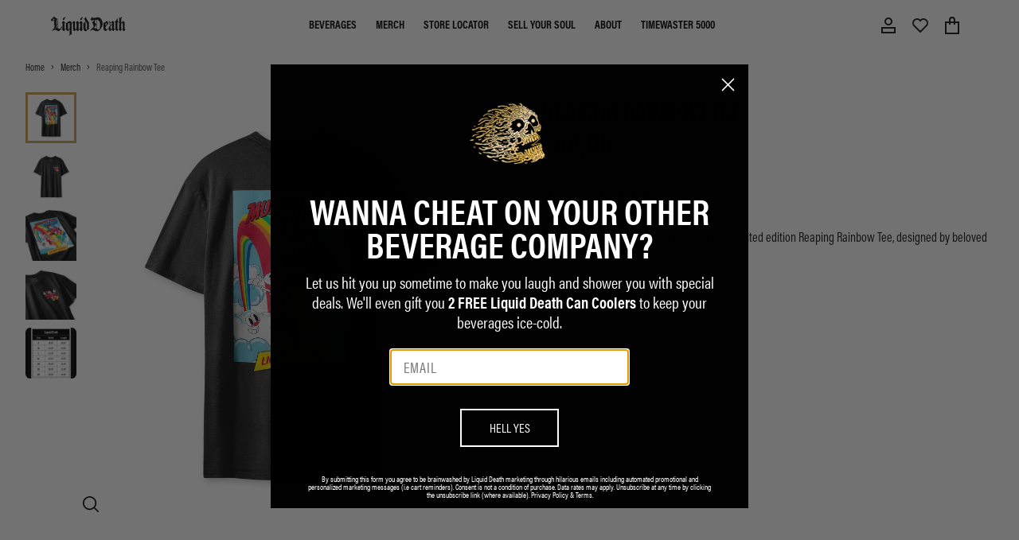

--- FILE ---
content_type: text/javascript; charset=utf-8
request_url: https://liquiddeath.com/en-it/products/thrashed-to-death-kids-tee.js
body_size: 965
content:
{"id":6696422539395,"title":"Thrashed to Death Kids Tee","handle":"thrashed-to-death-kids-tee","description":"\u003cp\u003eGive your child their own sense of child-like wonder in this calming, tasteful tee by artist Rob Israel. Perfect for homeroom, gym class, or after-school detention.\u003c\/p\u003e\n\u003cp\u003eArtwork by \u003ca href=\"https:\/\/www.instagram.com\/robisraelart\/\" target=\"_blank\" title=\"Rob Israel - Instagram\" rel=\"noopener noreferrer\"\u003e\u003cspan style=\"text-decoration: underline;\"\u003eRob Israel\u003c\/span\u003e\u003c\/a\u003e.\u003c\/p\u003e\n\u003cp\u003e\u003cmeta charset=\"utf-8\"\u003e\u003cspan style=\"text-decoration: underline;\"\u003e\u003ca href=\"https:\/\/liquiddeath.com\/products\/thrashed-to-death-tee\"\u003eAvailable in Adult sizes\u003c\/a\u003e\u003c\/span\u003e.\u003c\/p\u003e","published_at":"2022-04-07T08:33:44-07:00","created_at":"2021-12-17T14:22:31-08:00","vendor":"Liquid Death","type":"SS Tee","tags":["BlackWednesday","color_black","color_blue","countryclub","drops-eligible","PID_Last-chance","publicly-available","spo-disabled"],"price":1800,"price_min":1800,"price_max":1800,"available":true,"price_varies":false,"compare_at_price":3300,"compare_at_price_min":3300,"compare_at_price_max":3300,"compare_at_price_varies":false,"variants":[{"id":40866996191441,"title":"Black \/ Toddler 2T","option1":"Black","option2":"Toddler 2T","option3":null,"sku":"TEE-245-B-2T","requires_shipping":true,"taxable":true,"featured_image":null,"available":true,"name":"Thrashed to Death Kids Tee - Black \/ Toddler 2T","public_title":"Black \/ Toddler 2T","options":["Black","Toddler 2T"],"price":1800,"weight":227,"compare_at_price":3300,"inventory_management":"shopify","barcode":"","quantity_rule":{"min":1,"max":null,"increment":1},"quantity_price_breaks":[],"requires_selling_plan":false,"selling_plan_allocations":[]},{"id":40866996224209,"title":"Black \/ Toddler 3T","option1":"Black","option2":"Toddler 3T","option3":null,"sku":"TEE-245-B-3T","requires_shipping":true,"taxable":true,"featured_image":null,"available":true,"name":"Thrashed to Death Kids Tee - Black \/ Toddler 3T","public_title":"Black \/ Toddler 3T","options":["Black","Toddler 3T"],"price":1800,"weight":227,"compare_at_price":3300,"inventory_management":"shopify","barcode":"","quantity_rule":{"min":1,"max":null,"increment":1},"quantity_price_breaks":[],"requires_selling_plan":false,"selling_plan_allocations":[]},{"id":40866996256977,"title":"Black \/ Toddler 4T","option1":"Black","option2":"Toddler 4T","option3":null,"sku":"TEE-245-B-4T","requires_shipping":true,"taxable":true,"featured_image":null,"available":true,"name":"Thrashed to Death Kids Tee - Black \/ Toddler 4T","public_title":"Black \/ Toddler 4T","options":["Black","Toddler 4T"],"price":1800,"weight":227,"compare_at_price":3300,"inventory_management":"shopify","barcode":"","quantity_rule":{"min":1,"max":null,"increment":1},"quantity_price_breaks":[],"requires_selling_plan":false,"selling_plan_allocations":[]},{"id":40866996289745,"title":"Black \/ Toddler 5\/6","option1":"Black","option2":"Toddler 5\/6","option3":null,"sku":"TEE-245-B-5T","requires_shipping":true,"taxable":true,"featured_image":null,"available":false,"name":"Thrashed to Death Kids Tee - Black \/ Toddler 5\/6","public_title":"Black \/ Toddler 5\/6","options":["Black","Toddler 5\/6"],"price":1800,"weight":227,"compare_at_price":3300,"inventory_management":"shopify","barcode":"","quantity_rule":{"min":1,"max":null,"increment":1},"quantity_price_breaks":[],"requires_selling_plan":false,"selling_plan_allocations":[]},{"id":39616932610179,"title":"Black \/ Youth 7\/8","option1":"Black","option2":"Youth 7\/8","option3":null,"sku":"TEE-245-B-7Y","requires_shipping":true,"taxable":true,"featured_image":null,"available":true,"name":"Thrashed to Death Kids Tee - Black \/ Youth 7\/8","public_title":"Black \/ Youth 7\/8","options":["Black","Youth 7\/8"],"price":1800,"weight":227,"compare_at_price":3300,"inventory_management":"shopify","barcode":"","quantity_rule":{"min":1,"max":null,"increment":1},"quantity_price_breaks":[],"requires_selling_plan":false,"selling_plan_allocations":[]},{"id":39616932642947,"title":"Black \/ Youth 9\/10","option1":"Black","option2":"Youth 9\/10","option3":null,"sku":"TEE-245-B-9Y","requires_shipping":true,"taxable":true,"featured_image":null,"available":true,"name":"Thrashed to Death Kids Tee - Black \/ Youth 9\/10","public_title":"Black \/ Youth 9\/10","options":["Black","Youth 9\/10"],"price":1800,"weight":227,"compare_at_price":3300,"inventory_management":"shopify","barcode":"","quantity_rule":{"min":1,"max":null,"increment":1},"quantity_price_breaks":[],"requires_selling_plan":false,"selling_plan_allocations":[]}],"images":["\/\/cdn.shopify.com\/s\/files\/1\/0079\/4289\/7737\/products\/Liquiddeath-product-ThrashedtoDeathKidsTee-Tee-black-Back.jpg?v=1667270213","\/\/cdn.shopify.com\/s\/files\/1\/0079\/4289\/7737\/products\/Liquiddeath-product-ThrashedtoDeathKidsTee-Tee-black-Front.jpg?v=1667270213","\/\/cdn.shopify.com\/s\/files\/1\/0079\/4289\/7737\/products\/Liquiddeath-product-ThrashedtoDeathKidsTee-Tee-black-BackDetail.jpg?v=1667270213","\/\/cdn.shopify.com\/s\/files\/1\/0079\/4289\/7737\/products\/Liquiddeath-product-ThrashedtoDeathKidsTee-Tee-black-FrontDetail.jpg?v=1667270213"],"featured_image":"\/\/cdn.shopify.com\/s\/files\/1\/0079\/4289\/7737\/products\/Liquiddeath-product-ThrashedtoDeathKidsTee-Tee-black-Back.jpg?v=1667270213","options":[{"name":"Color","position":1,"values":["Black"]},{"name":"Size","position":2,"values":["Toddler 2T","Toddler 3T","Toddler 4T","Toddler 5\/6","Youth 7\/8","Youth 9\/10"]}],"url":"\/en-it\/products\/thrashed-to-death-kids-tee","media":[{"alt":"Thrashed to Death Kids Tee","id":22682245038289,"position":1,"preview_image":{"aspect_ratio":1.0,"height":2048,"width":2048,"src":"https:\/\/cdn.shopify.com\/s\/files\/1\/0079\/4289\/7737\/products\/Liquiddeath-product-ThrashedtoDeathKidsTee-Tee-black-Back.jpg?v=1667270213"},"aspect_ratio":1.0,"height":2048,"media_type":"image","src":"https:\/\/cdn.shopify.com\/s\/files\/1\/0079\/4289\/7737\/products\/Liquiddeath-product-ThrashedtoDeathKidsTee-Tee-black-Back.jpg?v=1667270213","width":2048},{"alt":null,"id":22682245071057,"position":2,"preview_image":{"aspect_ratio":1.0,"height":2048,"width":2048,"src":"https:\/\/cdn.shopify.com\/s\/files\/1\/0079\/4289\/7737\/products\/Liquiddeath-product-ThrashedtoDeathKidsTee-Tee-black-Front.jpg?v=1667270213"},"aspect_ratio":1.0,"height":2048,"media_type":"image","src":"https:\/\/cdn.shopify.com\/s\/files\/1\/0079\/4289\/7737\/products\/Liquiddeath-product-ThrashedtoDeathKidsTee-Tee-black-Front.jpg?v=1667270213","width":2048},{"alt":null,"id":22682245103825,"position":3,"preview_image":{"aspect_ratio":1.0,"height":2048,"width":2048,"src":"https:\/\/cdn.shopify.com\/s\/files\/1\/0079\/4289\/7737\/products\/Liquiddeath-product-ThrashedtoDeathKidsTee-Tee-black-BackDetail.jpg?v=1667270213"},"aspect_ratio":1.0,"height":2048,"media_type":"image","src":"https:\/\/cdn.shopify.com\/s\/files\/1\/0079\/4289\/7737\/products\/Liquiddeath-product-ThrashedtoDeathKidsTee-Tee-black-BackDetail.jpg?v=1667270213","width":2048},{"alt":null,"id":22682245136593,"position":4,"preview_image":{"aspect_ratio":1.0,"height":2048,"width":2048,"src":"https:\/\/cdn.shopify.com\/s\/files\/1\/0079\/4289\/7737\/products\/Liquiddeath-product-ThrashedtoDeathKidsTee-Tee-black-FrontDetail.jpg?v=1667270213"},"aspect_ratio":1.0,"height":2048,"media_type":"image","src":"https:\/\/cdn.shopify.com\/s\/files\/1\/0079\/4289\/7737\/products\/Liquiddeath-product-ThrashedtoDeathKidsTee-Tee-black-FrontDetail.jpg?v=1667270213","width":2048}],"requires_selling_plan":false,"selling_plan_groups":[]}

--- FILE ---
content_type: text/javascript; charset=utf-8
request_url: https://liquiddeath.com/en-it/products/instant-death-tee-black.js
body_size: 975
content:
{"id":7210568024273,"title":"Instant Death Tee","handle":"instant-death-tee-black","description":"\u003cp\u003e\u003cmeta charset=\"utf-8\"\u003e\u003cspan data-mce-fragment=\"1\"\u003eHigh-quality art silkscreened on a short sleeved tshirt.\u003c\/span\u003e\u003c\/p\u003e\n\u003cp\u003e\u003cspan style=\"text-decoration: underline;\"\u003e\u003ca title=\"Instant Death Kids Tee\" href=\"https:\/\/liquiddeath.com\/products\/instant-death-kids-tee\"\u003eAvailable in Kids sizes\u003c\/a\u003e\u003c\/span\u003e.\u003c\/p\u003e","published_at":"2023-04-12T05:13:22-07:00","created_at":"2023-03-28T18:12:41-07:00","vendor":"Liquid Death","type":"SS Tee","tags":["Cat_Tees-tops","color_black","countryclub","Type_Merch","YGroup_instant-death-tee"],"price":4400,"price_min":4400,"price_max":4400,"available":true,"price_varies":false,"compare_at_price":null,"compare_at_price_min":0,"compare_at_price_max":0,"compare_at_price_varies":false,"variants":[{"id":41475480649937,"title":"Black \/ S","option1":"Black","option2":"S","option3":null,"sku":"LD-TEE-1-B-S","requires_shipping":true,"taxable":true,"featured_image":null,"available":true,"name":"Instant Death Tee - Black \/ S","public_title":"Black \/ S","options":["Black","S"],"price":4400,"weight":184,"compare_at_price":null,"inventory_management":"shopify","barcode":null,"quantity_rule":{"min":1,"max":null,"increment":1},"quantity_price_breaks":[],"requires_selling_plan":false,"selling_plan_allocations":[]},{"id":41475480682705,"title":"Black \/ M","option1":"Black","option2":"M","option3":null,"sku":"LD-TEE-1-B-M","requires_shipping":true,"taxable":true,"featured_image":null,"available":true,"name":"Instant Death Tee - Black \/ M","public_title":"Black \/ M","options":["Black","M"],"price":4400,"weight":198,"compare_at_price":null,"inventory_management":"shopify","barcode":null,"quantity_rule":{"min":1,"max":null,"increment":1},"quantity_price_breaks":[],"requires_selling_plan":false,"selling_plan_allocations":[]},{"id":41475480715473,"title":"Black \/ L","option1":"Black","option2":"L","option3":null,"sku":"LD-TEE-1-B-L","requires_shipping":true,"taxable":true,"featured_image":null,"available":true,"name":"Instant Death Tee - Black \/ L","public_title":"Black \/ L","options":["Black","L"],"price":4400,"weight":227,"compare_at_price":null,"inventory_management":"shopify","barcode":null,"quantity_rule":{"min":1,"max":null,"increment":1},"quantity_price_breaks":[],"requires_selling_plan":false,"selling_plan_allocations":[]},{"id":41475480748241,"title":"Black \/ XL","option1":"Black","option2":"XL","option3":null,"sku":"LD-TEE-1-B-XL","requires_shipping":true,"taxable":true,"featured_image":null,"available":true,"name":"Instant Death Tee - Black \/ XL","public_title":"Black \/ XL","options":["Black","XL"],"price":4400,"weight":241,"compare_at_price":null,"inventory_management":"shopify","barcode":null,"quantity_rule":{"min":1,"max":null,"increment":1},"quantity_price_breaks":[],"requires_selling_plan":false,"selling_plan_allocations":[]},{"id":41475480781009,"title":"Black \/ 2X","option1":"Black","option2":"2X","option3":null,"sku":"LD-TEE-1-B-2X","requires_shipping":true,"taxable":true,"featured_image":null,"available":true,"name":"Instant Death Tee - Black \/ 2X","public_title":"Black \/ 2X","options":["Black","2X"],"price":4400,"weight":255,"compare_at_price":null,"inventory_management":"shopify","barcode":null,"quantity_rule":{"min":1,"max":null,"increment":1},"quantity_price_breaks":[],"requires_selling_plan":false,"selling_plan_allocations":[]},{"id":41475480813777,"title":"Black \/ 3X","option1":"Black","option2":"3X","option3":null,"sku":"LD-TEE-1-B-3X","requires_shipping":true,"taxable":true,"featured_image":null,"available":true,"name":"Instant Death Tee - Black \/ 3X","public_title":"Black \/ 3X","options":["Black","3X"],"price":4400,"weight":269,"compare_at_price":null,"inventory_management":"shopify","barcode":null,"quantity_rule":{"min":1,"max":null,"increment":1},"quantity_price_breaks":[],"requires_selling_plan":false,"selling_plan_allocations":[]},{"id":41475480846545,"title":"Black \/ 4X","option1":"Black","option2":"4X","option3":null,"sku":"LD-TEE-1-B-4X","requires_shipping":true,"taxable":true,"featured_image":null,"available":true,"name":"Instant Death Tee - Black \/ 4X","public_title":"Black \/ 4X","options":["Black","4X"],"price":4400,"weight":283,"compare_at_price":null,"inventory_management":"shopify","barcode":null,"quantity_rule":{"min":1,"max":null,"increment":1},"quantity_price_breaks":[],"requires_selling_plan":false,"selling_plan_allocations":[]}],"images":["\/\/cdn.shopify.com\/s\/files\/1\/0079\/4289\/7737\/files\/web-d2-InstantDeathTee_Black_Back_2048x2048_101a10ad-25ed-4e99-9e3b-70a757d4ae7b.jpg?v=1761057197","\/\/cdn.shopify.com\/s\/files\/1\/0079\/4289\/7737\/files\/web-d0-InstantDeathTee_Black_Front_2048x2048_9b7b0eba-fc26-45e4-841d-5d440991ae46.jpg?v=1761057197","\/\/cdn.shopify.com\/s\/files\/1\/0079\/4289\/7737\/files\/web-d3-InstantDeathTee_Black_BackDetail_2048x2048_d5d438e5-2be9-483a-b446-50b66b753ff4.jpg?v=1761057197","\/\/cdn.shopify.com\/s\/files\/1\/0079\/4289\/7737\/files\/web-d1-InstantDeathTee_Black_FrontDetail_2048x2048_043f2c78-f38f-40b3-85f8-c8825ec18edb.jpg?v=1761057197","\/\/cdn.shopify.com\/s\/files\/1\/0079\/4289\/7737\/files\/InstantDeathTee_Black.webp?v=1760668427"],"featured_image":"\/\/cdn.shopify.com\/s\/files\/1\/0079\/4289\/7737\/files\/web-d2-InstantDeathTee_Black_Back_2048x2048_101a10ad-25ed-4e99-9e3b-70a757d4ae7b.jpg?v=1761057197","options":[{"name":"Color","position":1,"values":["Black"]},{"name":"Size","position":2,"values":["S","M","L","XL","2X","3X","4X"]}],"url":"\/en-it\/products\/instant-death-tee-black","media":[{"alt":"Black t-shirt with white graphic and text on a white background","id":25925412028625,"position":1,"preview_image":{"aspect_ratio":1.0,"height":2048,"width":2048,"src":"https:\/\/cdn.shopify.com\/s\/files\/1\/0079\/4289\/7737\/files\/web-d2-InstantDeathTee_Black_Back_2048x2048_101a10ad-25ed-4e99-9e3b-70a757d4ae7b.jpg?v=1761057197"},"aspect_ratio":1.0,"height":2048,"media_type":"image","src":"https:\/\/cdn.shopify.com\/s\/files\/1\/0079\/4289\/7737\/files\/web-d2-InstantDeathTee_Black_Back_2048x2048_101a10ad-25ed-4e99-9e3b-70a757d4ae7b.jpg?v=1761057197","width":2048},{"alt":"Black t-shirt with 'Liquid Death' logo on a white background","id":25925411995857,"position":2,"preview_image":{"aspect_ratio":1.0,"height":2048,"width":2048,"src":"https:\/\/cdn.shopify.com\/s\/files\/1\/0079\/4289\/7737\/files\/web-d0-InstantDeathTee_Black_Front_2048x2048_9b7b0eba-fc26-45e4-841d-5d440991ae46.jpg?v=1761057197"},"aspect_ratio":1.0,"height":2048,"media_type":"image","src":"https:\/\/cdn.shopify.com\/s\/files\/1\/0079\/4289\/7737\/files\/web-d0-InstantDeathTee_Black_Front_2048x2048_9b7b0eba-fc26-45e4-841d-5d440991ae46.jpg?v=1761057197","width":2048},{"alt":"Black t-shirt with white graphic design and text on a white background","id":25925412061393,"position":3,"preview_image":{"aspect_ratio":1.0,"height":2048,"width":2048,"src":"https:\/\/cdn.shopify.com\/s\/files\/1\/0079\/4289\/7737\/files\/web-d3-InstantDeathTee_Black_BackDetail_2048x2048_d5d438e5-2be9-483a-b446-50b66b753ff4.jpg?v=1761057197"},"aspect_ratio":1.0,"height":2048,"media_type":"image","src":"https:\/\/cdn.shopify.com\/s\/files\/1\/0079\/4289\/7737\/files\/web-d3-InstantDeathTee_Black_BackDetail_2048x2048_d5d438e5-2be9-483a-b446-50b66b753ff4.jpg?v=1761057197","width":2048},{"alt":"Black t-shirt with 'Liquid Death' logo on a white background","id":25925412094161,"position":4,"preview_image":{"aspect_ratio":1.0,"height":2048,"width":2048,"src":"https:\/\/cdn.shopify.com\/s\/files\/1\/0079\/4289\/7737\/files\/web-d1-InstantDeathTee_Black_FrontDetail_2048x2048_043f2c78-f38f-40b3-85f8-c8825ec18edb.jpg?v=1761057197"},"aspect_ratio":1.0,"height":2048,"media_type":"image","src":"https:\/\/cdn.shopify.com\/s\/files\/1\/0079\/4289\/7737\/files\/web-d1-InstantDeathTee_Black_FrontDetail_2048x2048_043f2c78-f38f-40b3-85f8-c8825ec18edb.jpg?v=1761057197","width":2048},{"alt":null,"id":23740427108561,"position":5,"preview_image":{"aspect_ratio":1.0,"height":1200,"width":1200,"src":"https:\/\/cdn.shopify.com\/s\/files\/1\/0079\/4289\/7737\/files\/InstantDeathTee_Black.webp?v=1760668427"},"aspect_ratio":1.0,"height":1200,"media_type":"image","src":"https:\/\/cdn.shopify.com\/s\/files\/1\/0079\/4289\/7737\/files\/InstantDeathTee_Black.webp?v=1760668427","width":1200}],"requires_selling_plan":false,"selling_plan_groups":[]}

--- FILE ---
content_type: text/javascript; charset=utf-8
request_url: https://liquiddeath.com/en-it/cart/update.js
body_size: 28
content:
{"token":"hWN7ofjyRYDG0ftTE5gWRTI9?key=06475512eef9b41049a5bef1f16e1ee2","note":null,"attributes":{"_source":"Rebuy","_attribution":"Smart Cart"},"original_total_price":0,"total_price":0,"total_discount":0,"total_weight":0.0,"item_count":0,"items":[],"requires_shipping":false,"currency":"EUR","items_subtotal_price":0,"cart_level_discount_applications":[],"discount_codes":[],"items_changelog":{"added":[]}}

--- FILE ---
content_type: text/javascript; charset=utf-8
request_url: https://liquiddeath.com/en-it/products/ride-or-die-tee.js
body_size: 406
content:
{"id":6597937332355,"title":"Ride or Die Tee","handle":"ride-or-die-tee","description":"\u003cp\u003e\u003cmeta charset=\"utf-8\"\u003e\u003cspan data-mce-fragment=\"1\"\u003eLeave your old, tragically unexceptional life behind with this limited edition t-shirt featuring art by Sam Pierson. Why sit at home watching Netflix when you can hop on a two-wheeled death machine and pull up to a motorcycle club house and get your teeth kicked in? \u003c\/span\u003e\u003c\/p\u003e\n\u003cp\u003eAvailable in \u003ca href=\"https:\/\/liquiddeath.com\/products\/ride-or-die-baseball-kids-tee\"\u003e\u003cspan style=\"text-decoration: underline;\"\u003eKids sizes\u003c\/span\u003e\u003c\/a\u003e.\u003c\/p\u003e","published_at":"2025-04-15T12:40:58-07:00","created_at":"2021-06-22T15:04:03-07:00","vendor":"Liquid Death","type":"SS Tee","tags":["Cat_Tees-tops","color_black","color_grey","color_red","countryclub","EVERGREEN","Parent_ride-or-die-tee-realtree","Type_Merch"],"price":4400,"price_min":4400,"price_max":4400,"available":true,"price_varies":false,"compare_at_price":null,"compare_at_price_min":0,"compare_at_price_max":0,"compare_at_price_varies":false,"variants":[{"id":39403717460099,"title":"Vintage Black \/ S","option1":"Vintage Black","option2":"S","option3":null,"sku":"LD-TEE-164-GREY-S","requires_shipping":true,"taxable":true,"featured_image":null,"available":true,"name":"Ride or Die Tee - Vintage Black \/ S","public_title":"Vintage Black \/ S","options":["Vintage Black","S"],"price":4400,"weight":181,"compare_at_price":null,"inventory_management":"shopify","barcode":"","quantity_rule":{"min":1,"max":null,"increment":1},"quantity_price_breaks":[],"requires_selling_plan":false,"selling_plan_allocations":[]},{"id":39403717492867,"title":"Vintage Black \/ M","option1":"Vintage Black","option2":"M","option3":null,"sku":"LD-TEE-164-GREY-M","requires_shipping":true,"taxable":true,"featured_image":null,"available":true,"name":"Ride or Die Tee - Vintage Black \/ M","public_title":"Vintage Black \/ M","options":["Vintage Black","M"],"price":4400,"weight":181,"compare_at_price":null,"inventory_management":"shopify","barcode":"","quantity_rule":{"min":1,"max":null,"increment":1},"quantity_price_breaks":[],"requires_selling_plan":false,"selling_plan_allocations":[]},{"id":39403717525635,"title":"Vintage Black \/ L","option1":"Vintage Black","option2":"L","option3":null,"sku":"LD-TEE-164-GREY-L","requires_shipping":true,"taxable":true,"featured_image":null,"available":false,"name":"Ride or Die Tee - Vintage Black \/ L","public_title":"Vintage Black \/ L","options":["Vintage Black","L"],"price":4400,"weight":227,"compare_at_price":null,"inventory_management":"shopify","barcode":"","quantity_rule":{"min":1,"max":null,"increment":1},"quantity_price_breaks":[],"requires_selling_plan":false,"selling_plan_allocations":[]},{"id":39440749297795,"title":"Vintage Black \/ XL","option1":"Vintage Black","option2":"XL","option3":null,"sku":"LD-TEE-164-GREY-XL","requires_shipping":true,"taxable":true,"featured_image":null,"available":false,"name":"Ride or Die Tee - Vintage Black \/ XL","public_title":"Vintage Black \/ XL","options":["Vintage Black","XL"],"price":4400,"weight":181,"compare_at_price":null,"inventory_management":"shopify","barcode":"","quantity_rule":{"min":1,"max":null,"increment":1},"quantity_price_breaks":[],"requires_selling_plan":false,"selling_plan_allocations":[]},{"id":39440753098883,"title":"Vintage Black \/ 2X","option1":"Vintage Black","option2":"2X","option3":null,"sku":"LD-TEE-164-GREY-2X","requires_shipping":true,"taxable":true,"featured_image":null,"available":false,"name":"Ride or Die Tee - Vintage Black \/ 2X","public_title":"Vintage Black \/ 2X","options":["Vintage Black","2X"],"price":4400,"weight":181,"compare_at_price":null,"inventory_management":"shopify","barcode":"","quantity_rule":{"min":1,"max":null,"increment":1},"quantity_price_breaks":[],"requires_selling_plan":false,"selling_plan_allocations":[]},{"id":42580126728401,"title":"Vintage Black \/ 3X","option1":"Vintage Black","option2":"3X","option3":null,"sku":"LD-TEE-164-GREY-3X","requires_shipping":true,"taxable":true,"featured_image":null,"available":false,"name":"Ride or Die Tee - Vintage Black \/ 3X","public_title":"Vintage Black \/ 3X","options":["Vintage Black","3X"],"price":4400,"weight":181,"compare_at_price":null,"inventory_management":"shopify","barcode":"","quantity_rule":{"min":1,"max":null,"increment":1},"quantity_price_breaks":[],"requires_selling_plan":false,"selling_plan_allocations":[]}],"images":["\/\/cdn.shopify.com\/s\/files\/1\/0079\/4289\/7737\/files\/web-a5-RideorDieTee_VintageBlack_Front_2048x2048_90577fa4-1cb9-4f0e-8ad8-237026f90145.jpg?v=1760673308","\/\/cdn.shopify.com\/s\/files\/1\/0079\/4289\/7737\/files\/web-a6-RideorDieTee_VintageBlack_FrontDetail_2048x2048_04ed4e44-f2c2-4273-8b94-853e0627beb9.jpg?v=1760673308","\/\/cdn.shopify.com\/s\/files\/1\/0079\/4289\/7737\/files\/RideorDieTee_VintageBlack.webp?v=1760673308"],"featured_image":"\/\/cdn.shopify.com\/s\/files\/1\/0079\/4289\/7737\/files\/web-a5-RideorDieTee_VintageBlack_Front_2048x2048_90577fa4-1cb9-4f0e-8ad8-237026f90145.jpg?v=1760673308","options":[{"name":"Color","position":1,"values":["Vintage Black"]},{"name":"Size","position":2,"values":["S","M","L","XL","2X","3X"]}],"url":"\/en-it\/products\/ride-or-die-tee","media":[{"alt":null,"id":25926285983953,"position":1,"preview_image":{"aspect_ratio":1.0,"height":2048,"width":2048,"src":"https:\/\/cdn.shopify.com\/s\/files\/1\/0079\/4289\/7737\/files\/web-a5-RideorDieTee_VintageBlack_Front_2048x2048_90577fa4-1cb9-4f0e-8ad8-237026f90145.jpg?v=1760673308"},"aspect_ratio":1.0,"height":2048,"media_type":"image","src":"https:\/\/cdn.shopify.com\/s\/files\/1\/0079\/4289\/7737\/files\/web-a5-RideorDieTee_VintageBlack_Front_2048x2048_90577fa4-1cb9-4f0e-8ad8-237026f90145.jpg?v=1760673308","width":2048},{"alt":null,"id":25926286016721,"position":2,"preview_image":{"aspect_ratio":1.0,"height":2048,"width":2048,"src":"https:\/\/cdn.shopify.com\/s\/files\/1\/0079\/4289\/7737\/files\/web-a6-RideorDieTee_VintageBlack_FrontDetail_2048x2048_04ed4e44-f2c2-4273-8b94-853e0627beb9.jpg?v=1760673308"},"aspect_ratio":1.0,"height":2048,"media_type":"image","src":"https:\/\/cdn.shopify.com\/s\/files\/1\/0079\/4289\/7737\/files\/web-a6-RideorDieTee_VintageBlack_FrontDetail_2048x2048_04ed4e44-f2c2-4273-8b94-853e0627beb9.jpg?v=1760673308","width":2048},{"alt":null,"id":23740436512977,"position":3,"preview_image":{"aspect_ratio":1.0,"height":1200,"width":1200,"src":"https:\/\/cdn.shopify.com\/s\/files\/1\/0079\/4289\/7737\/files\/RideorDieTee_VintageBlack.webp?v=1760673308"},"aspect_ratio":1.0,"height":1200,"media_type":"image","src":"https:\/\/cdn.shopify.com\/s\/files\/1\/0079\/4289\/7737\/files\/RideorDieTee_VintageBlack.webp?v=1760673308","width":1200}],"requires_selling_plan":false,"selling_plan_groups":[]}

--- FILE ---
content_type: text/javascript; charset=utf-8
request_url: https://liquiddeath.com/en-it/products/reaping-rainbow-tee-black.js
body_size: 957
content:
{"id":7223742464209,"title":"Reaping Rainbow Tee","handle":"reaping-rainbow-tee-black","description":"\u003cp\u003e\u003cspan style=\"font-weight: 400;\"\u003eShow off your love for reaping with the new limited edition Reaping Rainbow Tee, designed by beloved children’s author \u003cspan style=\"text-decoration: underline;\"\u003e\u003ca title=\"Instagram - Ovcharkart\" href=\"https:\/\/www.instagram.com\/ovcharkart\/\" target=\"_blank\"\u003eOvcharka\u003c\/a\u003e\u003c\/span\u003e.\u003c\/span\u003e\u003c\/p\u003e\n\u003cdiv tabindex=\"-1\" aria-setsize=\"-1\" class=\"c-virtual_list__item\" role=\"listitem\" id=\"1683654177.702539\" data-qa=\"virtual-list-item\" data-item-key=\"1683654177.702539\"\u003e\n\u003cdiv role=\"presentation\" class=\"c-message_kit__background p-message_pane_message__message c-message_kit__message p-message_pane_message__message--last\" data-qa=\"message_container\" data-qa-unprocessed=\"false\" data-qa-placeholder=\"false\"\u003e\n\u003cdiv role=\"document\" aria-roledescription=\"message\" class=\"c-message_kit__hover\" data-qa-hover=\"true\"\u003e\n\u003cdiv class=\"c-message_kit__actions c-message_kit__actions--default\"\u003e\n\u003cdiv class=\"c-message_kit__gutter\"\u003e\n\u003cdiv role=\"presentation\" class=\"c-message_kit__gutter__left\" data-stringify-ignore=\"true\"\u003e\u003cbr\u003e\u003c\/div\u003e\n\u003c\/div\u003e\n\u003c\/div\u003e\n\u003c\/div\u003e\n\u003c\/div\u003e\n\u003c\/div\u003e\n\u003cp\u003e\u003cspan style=\"font-weight: 400;\"\u003e\u003cbr\u003e\u003c\/span\u003e\u003c\/p\u003e","published_at":"2023-05-04T08:42:23-07:00","created_at":"2023-05-01T13:34:40-07:00","vendor":"Liquid Death","type":"SS Tee","tags":["Cat_Tees-tops","countryclub","Parent_reaping-rainbow-tee-bone","Type_Merch","YGroup_reaping-rainbow-tee"],"price":4400,"price_min":4400,"price_max":4400,"available":true,"price_varies":false,"compare_at_price":null,"compare_at_price_min":0,"compare_at_price_max":0,"compare_at_price_varies":false,"variants":[{"id":41503474352337,"title":"Vintage Black \/ S","option1":"Vintage Black","option2":"S","option3":null,"sku":"TEE-373-B-S","requires_shipping":true,"taxable":true,"featured_image":null,"available":true,"name":"Reaping Rainbow Tee - Vintage Black \/ S","public_title":"Vintage Black \/ S","options":["Vintage Black","S"],"price":4400,"weight":0,"compare_at_price":null,"inventory_management":"shopify","barcode":"","quantity_rule":{"min":1,"max":null,"increment":1},"quantity_price_breaks":[],"requires_selling_plan":false,"selling_plan_allocations":[]},{"id":41503474385105,"title":"Vintage Black \/ M","option1":"Vintage Black","option2":"M","option3":null,"sku":"TEE-373-B-M","requires_shipping":true,"taxable":true,"featured_image":null,"available":true,"name":"Reaping Rainbow Tee - Vintage Black \/ M","public_title":"Vintage Black \/ M","options":["Vintage Black","M"],"price":4400,"weight":0,"compare_at_price":null,"inventory_management":"shopify","barcode":"","quantity_rule":{"min":1,"max":null,"increment":1},"quantity_price_breaks":[],"requires_selling_plan":false,"selling_plan_allocations":[]},{"id":41503474417873,"title":"Vintage Black \/ L","option1":"Vintage Black","option2":"L","option3":null,"sku":"TEE-373-B-L","requires_shipping":true,"taxable":true,"featured_image":null,"available":false,"name":"Reaping Rainbow Tee - Vintage Black \/ L","public_title":"Vintage Black \/ L","options":["Vintage Black","L"],"price":4400,"weight":0,"compare_at_price":null,"inventory_management":"shopify","barcode":"","quantity_rule":{"min":1,"max":null,"increment":1},"quantity_price_breaks":[],"requires_selling_plan":false,"selling_plan_allocations":[]},{"id":41503474450641,"title":"Vintage Black \/ XL","option1":"Vintage Black","option2":"XL","option3":null,"sku":"TEE-373-B-XL","requires_shipping":true,"taxable":true,"featured_image":null,"available":false,"name":"Reaping Rainbow Tee - Vintage Black \/ XL","public_title":"Vintage Black \/ XL","options":["Vintage Black","XL"],"price":4400,"weight":0,"compare_at_price":null,"inventory_management":"shopify","barcode":"","quantity_rule":{"min":1,"max":null,"increment":1},"quantity_price_breaks":[],"requires_selling_plan":false,"selling_plan_allocations":[]},{"id":41503474483409,"title":"Vintage Black \/ 2X","option1":"Vintage Black","option2":"2X","option3":null,"sku":"TEE-373-B-2X","requires_shipping":true,"taxable":true,"featured_image":null,"available":false,"name":"Reaping Rainbow Tee - Vintage Black \/ 2X","public_title":"Vintage Black \/ 2X","options":["Vintage Black","2X"],"price":4400,"weight":0,"compare_at_price":null,"inventory_management":"shopify","barcode":"","quantity_rule":{"min":1,"max":null,"increment":1},"quantity_price_breaks":[],"requires_selling_plan":false,"selling_plan_allocations":[]},{"id":41503474516177,"title":"Vintage Black \/ 3X","option1":"Vintage Black","option2":"3X","option3":null,"sku":"TEE-373-B-3X","requires_shipping":true,"taxable":true,"featured_image":null,"available":true,"name":"Reaping Rainbow Tee - Vintage Black \/ 3X","public_title":"Vintage Black \/ 3X","options":["Vintage Black","3X"],"price":4400,"weight":0,"compare_at_price":null,"inventory_management":"shopify","barcode":"","quantity_rule":{"min":1,"max":null,"increment":1},"quantity_price_breaks":[],"requires_selling_plan":false,"selling_plan_allocations":[]}],"images":["\/\/cdn.shopify.com\/s\/files\/1\/0079\/4289\/7737\/files\/web-b8-ReapingRainbowTee_Black_Back_2048x2048_4b09fe69-e7cc-4448-8a20-f0872b8be71d.jpg?v=1760667110","\/\/cdn.shopify.com\/s\/files\/1\/0079\/4289\/7737\/files\/web-b9-ReapingRainbowTee_Black_Front_2048x2048_e23372d5-9d35-4675-9253-63886642aeb9.jpg?v=1761060950","\/\/cdn.shopify.com\/s\/files\/1\/0079\/4289\/7737\/files\/web-ba-ReapingRainbowTee_Black_BackDetail_2048x2048_523b91cd-2a50-42c5-b9fb-1694568ddd0a.jpg?v=1761060950","\/\/cdn.shopify.com\/s\/files\/1\/0079\/4289\/7737\/files\/web-b7-ReapingRainbowTee_Black_FrontDetail_2048x2048_e1b96428-875e-4f82-a72a-c809b5cd45ee.jpg?v=1761060950","\/\/cdn.shopify.com\/s\/files\/1\/0079\/4289\/7737\/files\/ReapingRainbowTee_VintageBlack.webp?v=1760667110"],"featured_image":"\/\/cdn.shopify.com\/s\/files\/1\/0079\/4289\/7737\/files\/web-b8-ReapingRainbowTee_Black_Back_2048x2048_4b09fe69-e7cc-4448-8a20-f0872b8be71d.jpg?v=1760667110","options":[{"name":"Color","position":1,"values":["Vintage Black"]},{"name":"Size","position":2,"values":["S","M","L","XL","2X","3X"]}],"url":"\/en-it\/products\/reaping-rainbow-tee-black","media":[{"alt":"Black t-shirt with colorful graphic design on a white background","id":25925243470033,"position":1,"preview_image":{"aspect_ratio":1.0,"height":2048,"width":2048,"src":"https:\/\/cdn.shopify.com\/s\/files\/1\/0079\/4289\/7737\/files\/web-b8-ReapingRainbowTee_Black_Back_2048x2048_4b09fe69-e7cc-4448-8a20-f0872b8be71d.jpg?v=1760667110"},"aspect_ratio":1.0,"height":2048,"media_type":"image","src":"https:\/\/cdn.shopify.com\/s\/files\/1\/0079\/4289\/7737\/files\/web-b8-ReapingRainbowTee_Black_Back_2048x2048_4b09fe69-e7cc-4448-8a20-f0872b8be71d.jpg?v=1760667110","width":2048},{"alt":"Black t-shirt with a colorful graphic on a white background","id":25925243437265,"position":2,"preview_image":{"aspect_ratio":1.0,"height":2048,"width":2048,"src":"https:\/\/cdn.shopify.com\/s\/files\/1\/0079\/4289\/7737\/files\/web-b9-ReapingRainbowTee_Black_Front_2048x2048_e23372d5-9d35-4675-9253-63886642aeb9.jpg?v=1761060950"},"aspect_ratio":1.0,"height":2048,"media_type":"image","src":"https:\/\/cdn.shopify.com\/s\/files\/1\/0079\/4289\/7737\/files\/web-b9-ReapingRainbowTee_Black_Front_2048x2048_e23372d5-9d35-4675-9253-63886642aeb9.jpg?v=1761060950","width":2048},{"alt":"Black t-shirt with a colorful graphic design featuring skeletons, a rainbow, and text on a white background.","id":25925243535569,"position":3,"preview_image":{"aspect_ratio":1.0,"height":2048,"width":2048,"src":"https:\/\/cdn.shopify.com\/s\/files\/1\/0079\/4289\/7737\/files\/web-ba-ReapingRainbowTee_Black_BackDetail_2048x2048_523b91cd-2a50-42c5-b9fb-1694568ddd0a.jpg?v=1761060950"},"aspect_ratio":1.0,"height":2048,"media_type":"image","src":"https:\/\/cdn.shopify.com\/s\/files\/1\/0079\/4289\/7737\/files\/web-ba-ReapingRainbowTee_Black_BackDetail_2048x2048_523b91cd-2a50-42c5-b9fb-1694568ddd0a.jpg?v=1761060950","width":2048},{"alt":"Black t-shirt with a red and white graphic design on a white background","id":25925243502801,"position":4,"preview_image":{"aspect_ratio":1.0,"height":2048,"width":2048,"src":"https:\/\/cdn.shopify.com\/s\/files\/1\/0079\/4289\/7737\/files\/web-b7-ReapingRainbowTee_Black_FrontDetail_2048x2048_e1b96428-875e-4f82-a72a-c809b5cd45ee.jpg?v=1761060950"},"aspect_ratio":1.0,"height":2048,"media_type":"image","src":"https:\/\/cdn.shopify.com\/s\/files\/1\/0079\/4289\/7737\/files\/web-b7-ReapingRainbowTee_Black_FrontDetail_2048x2048_e1b96428-875e-4f82-a72a-c809b5cd45ee.jpg?v=1761060950","width":2048},{"alt":null,"id":23740456403153,"position":5,"preview_image":{"aspect_ratio":1.0,"height":1200,"width":1200,"src":"https:\/\/cdn.shopify.com\/s\/files\/1\/0079\/4289\/7737\/files\/ReapingRainbowTee_VintageBlack.webp?v=1760667110"},"aspect_ratio":1.0,"height":1200,"media_type":"image","src":"https:\/\/cdn.shopify.com\/s\/files\/1\/0079\/4289\/7737\/files\/ReapingRainbowTee_VintageBlack.webp?v=1760667110","width":1200}],"requires_selling_plan":false,"selling_plan_groups":[]}

--- FILE ---
content_type: text/javascript; charset=utf-8
request_url: https://liquiddeath.com/en-it/products/licwid-deth-kids-tee.js
body_size: 322
content:
{"id":6972141535441,"title":"Licwid Deth Kids Tee","handle":"licwid-deth-kids-tee","description":"\u003cp\u003eEver go to a contemporary art museum and see a $1 million piece of art and think, “My six-year-old could do that”? Well, we thought it would be a great idea to hire an actual six-year-old to create our latest art piece and pay him the same amount we pay any other legit artist. We collaborated with Dominic (no last name or Instagram handle, he’s too young for social media) and used his exact artwork and spelling choices. \u003c\/p\u003e\n\u003cp\u003e \u003c\/p\u003e","published_at":"2022-04-07T08:41:08-07:00","created_at":"2022-04-06T09:37:40-07:00","vendor":"Liquid Death","type":"SS Tee","tags":["Cat_Kids","color_black","color_white","countryclub","drops-eligible","PID_Last-chance","publicly-available","spo-disabled"],"price":1300,"price_min":1300,"price_max":1300,"available":true,"price_varies":false,"compare_at_price":3300,"compare_at_price_min":3300,"compare_at_price_max":3300,"compare_at_price_varies":false,"variants":[{"id":40858422313169,"title":"Black \/ Toddler 2T","option1":"Black","option2":"Toddler 2T","option3":null,"sku":"TEE-212-B-2T","requires_shipping":true,"taxable":true,"featured_image":null,"available":true,"name":"Licwid Deth Kids Tee - Black \/ Toddler 2T","public_title":"Black \/ Toddler 2T","options":["Black","Toddler 2T"],"price":1300,"weight":0,"compare_at_price":3300,"inventory_management":"shopify","barcode":"","quantity_rule":{"min":1,"max":null,"increment":1},"quantity_price_breaks":[],"requires_selling_plan":false,"selling_plan_allocations":[]},{"id":40858422345937,"title":"Black \/ Toddler 3T","option1":"Black","option2":"Toddler 3T","option3":null,"sku":"TEE-212-B-3T","requires_shipping":true,"taxable":true,"featured_image":null,"available":true,"name":"Licwid Deth Kids Tee - Black \/ Toddler 3T","public_title":"Black \/ Toddler 3T","options":["Black","Toddler 3T"],"price":1300,"weight":0,"compare_at_price":3300,"inventory_management":"shopify","barcode":"","quantity_rule":{"min":1,"max":null,"increment":1},"quantity_price_breaks":[],"requires_selling_plan":false,"selling_plan_allocations":[]},{"id":40858422378705,"title":"Black \/ Toddler 4T","option1":"Black","option2":"Toddler 4T","option3":null,"sku":"TEE-212-B-4T","requires_shipping":true,"taxable":true,"featured_image":null,"available":true,"name":"Licwid Deth Kids Tee - Black \/ Toddler 4T","public_title":"Black \/ Toddler 4T","options":["Black","Toddler 4T"],"price":1300,"weight":0,"compare_at_price":3300,"inventory_management":"shopify","barcode":"","quantity_rule":{"min":1,"max":null,"increment":1},"quantity_price_breaks":[],"requires_selling_plan":false,"selling_plan_allocations":[]},{"id":40867012706513,"title":"Black \/ Toddler 5\/6","option1":"Black","option2":"Toddler 5\/6","option3":null,"sku":"TEE-212-B-5T","requires_shipping":true,"taxable":true,"featured_image":null,"available":true,"name":"Licwid Deth Kids Tee - Black \/ Toddler 5\/6","public_title":"Black \/ Toddler 5\/6","options":["Black","Toddler 5\/6"],"price":1300,"weight":0,"compare_at_price":3300,"inventory_management":"shopify","barcode":"","quantity_rule":{"min":1,"max":null,"increment":1},"quantity_price_breaks":[],"requires_selling_plan":false,"selling_plan_allocations":[]},{"id":40867012739281,"title":"Black \/ Youth 7\/8","option1":"Black","option2":"Youth 7\/8","option3":null,"sku":"TEE-212-B-7Y","requires_shipping":true,"taxable":true,"featured_image":null,"available":true,"name":"Licwid Deth Kids Tee - Black \/ Youth 7\/8","public_title":"Black \/ Youth 7\/8","options":["Black","Youth 7\/8"],"price":1300,"weight":0,"compare_at_price":3300,"inventory_management":"shopify","barcode":"","quantity_rule":{"min":1,"max":null,"increment":1},"quantity_price_breaks":[],"requires_selling_plan":false,"selling_plan_allocations":[]},{"id":41024630030545,"title":"Black \/ Youth 9\/10","option1":"Black","option2":"Youth 9\/10","option3":null,"sku":"TEE-212-B-9Y","requires_shipping":true,"taxable":true,"featured_image":null,"available":true,"name":"Licwid Deth Kids Tee - Black \/ Youth 9\/10","public_title":"Black \/ Youth 9\/10","options":["Black","Youth 9\/10"],"price":1300,"weight":0,"compare_at_price":3300,"inventory_management":"shopify","barcode":"","quantity_rule":{"min":1,"max":null,"increment":1},"quantity_price_breaks":[],"requires_selling_plan":false,"selling_plan_allocations":[]}],"images":["\/\/cdn.shopify.com\/s\/files\/1\/0079\/4289\/7737\/products\/Liquiddeath-product-LicwidDethKidstee-tee-black-Back.jpg?v=1667270217","\/\/cdn.shopify.com\/s\/files\/1\/0079\/4289\/7737\/products\/Liquiddeath-product-LicwidDethKidstee-tee-black-Front.jpg?v=1667270217","\/\/cdn.shopify.com\/s\/files\/1\/0079\/4289\/7737\/products\/Liquiddeath-product-LicwidDethKidstee-tee-black-BackDetail.jpg?v=1667270217","\/\/cdn.shopify.com\/s\/files\/1\/0079\/4289\/7737\/products\/Liquiddeath-product-LicwidDethKidstee-tee-black-FrontDetail.jpg?v=1667270217","\/\/cdn.shopify.com\/s\/files\/1\/0079\/4289\/7737\/files\/LicwidDethKidsTee_Black.webp?v=1706901313"],"featured_image":"\/\/cdn.shopify.com\/s\/files\/1\/0079\/4289\/7737\/products\/Liquiddeath-product-LicwidDethKidstee-tee-black-Back.jpg?v=1667270217","options":[{"name":"Color","position":1,"values":["Black"]},{"name":"Size","position":2,"values":["Toddler 2T","Toddler 3T","Toddler 4T","Toddler 5\/6","Youth 7\/8","Youth 9\/10"]}],"url":"\/en-it\/products\/licwid-deth-kids-tee","media":[{"alt":"Licwid Deth Kids Tee","id":22682246480081,"position":1,"preview_image":{"aspect_ratio":1.0,"height":2048,"width":2048,"src":"https:\/\/cdn.shopify.com\/s\/files\/1\/0079\/4289\/7737\/products\/Liquiddeath-product-LicwidDethKidstee-tee-black-Back.jpg?v=1667270217"},"aspect_ratio":1.0,"height":2048,"media_type":"image","src":"https:\/\/cdn.shopify.com\/s\/files\/1\/0079\/4289\/7737\/products\/Liquiddeath-product-LicwidDethKidstee-tee-black-Back.jpg?v=1667270217","width":2048},{"alt":null,"id":22682246512849,"position":2,"preview_image":{"aspect_ratio":1.0,"height":2048,"width":2048,"src":"https:\/\/cdn.shopify.com\/s\/files\/1\/0079\/4289\/7737\/products\/Liquiddeath-product-LicwidDethKidstee-tee-black-Front.jpg?v=1667270217"},"aspect_ratio":1.0,"height":2048,"media_type":"image","src":"https:\/\/cdn.shopify.com\/s\/files\/1\/0079\/4289\/7737\/products\/Liquiddeath-product-LicwidDethKidstee-tee-black-Front.jpg?v=1667270217","width":2048},{"alt":null,"id":22682246545617,"position":3,"preview_image":{"aspect_ratio":1.0,"height":2048,"width":2048,"src":"https:\/\/cdn.shopify.com\/s\/files\/1\/0079\/4289\/7737\/products\/Liquiddeath-product-LicwidDethKidstee-tee-black-BackDetail.jpg?v=1667270217"},"aspect_ratio":1.0,"height":2048,"media_type":"image","src":"https:\/\/cdn.shopify.com\/s\/files\/1\/0079\/4289\/7737\/products\/Liquiddeath-product-LicwidDethKidstee-tee-black-BackDetail.jpg?v=1667270217","width":2048},{"alt":null,"id":22682246578385,"position":4,"preview_image":{"aspect_ratio":1.0,"height":2048,"width":2048,"src":"https:\/\/cdn.shopify.com\/s\/files\/1\/0079\/4289\/7737\/products\/Liquiddeath-product-LicwidDethKidstee-tee-black-FrontDetail.jpg?v=1667270217"},"aspect_ratio":1.0,"height":2048,"media_type":"image","src":"https:\/\/cdn.shopify.com\/s\/files\/1\/0079\/4289\/7737\/products\/Liquiddeath-product-LicwidDethKidstee-tee-black-FrontDetail.jpg?v=1667270217","width":2048},{"alt":null,"id":23740460499153,"position":5,"preview_image":{"aspect_ratio":1.0,"height":1200,"width":1200,"src":"https:\/\/cdn.shopify.com\/s\/files\/1\/0079\/4289\/7737\/files\/LicwidDethKidsTee_Black.webp?v=1706901313"},"aspect_ratio":1.0,"height":1200,"media_type":"image","src":"https:\/\/cdn.shopify.com\/s\/files\/1\/0079\/4289\/7737\/files\/LicwidDethKidsTee_Black.webp?v=1706901313","width":1200}],"requires_selling_plan":false,"selling_plan_groups":[]}

--- FILE ---
content_type: text/javascript; charset=utf-8
request_url: https://liquiddeath.com/en-it/products/the-flasket.js
body_size: 1148
content:
{"id":7145225584849,"title":"The Flasket","handle":"the-flasket","description":"\u003cp\u003e\u003cspan style=\"font-weight: 400;\"\u003eFinally, you can drink straight from a casket. For centuries, the idea of drinking from a casket seemed like only a dream. In the late 18th century, Sir Killington Von Murderberg invented a very long straw with a drill bit attached that allowed people to merely \u003c\/span\u003e\u003ci\u003e\u003cspan style=\"font-weight: 400;\"\u003esip \u003c\/span\u003e\u003c\/i\u003e\u003cspan style=\"font-weight: 400;\"\u003efrom caskets but not actually \u003c\/span\u003e\u003ci\u003e\u003cspan style=\"font-weight: 400;\"\u003eguzzle\u003c\/span\u003e\u003c\/i\u003e\u003cspan style=\"font-weight: 400;\"\u003e. That’s why we’re proud to announce that after years of R\u0026amp;D in our Advanced Coffin Development Team, we’re launching the Flasket. Which is a play on words combining “Flask” and “Casket.”\u003c\/span\u003e\u003c\/p\u003e","published_at":"2023-02-16T08:21:49-08:00","created_at":"2022-11-09T17:18:01-08:00","vendor":"Liquid Death","type":"Misc","tags":["Cat_Drinkware","Cat_Other-cool-shit","countryclub","drops-eligible","publicly-available","spo-disabled","Type_Merch"],"price":4400,"price_min":4400,"price_max":4400,"available":true,"price_varies":false,"compare_at_price":null,"compare_at_price_min":0,"compare_at_price_max":0,"compare_at_price_varies":false,"variants":[{"id":41488356737233,"title":"Silver","option1":"Silver","option2":null,"option3":null,"sku":"FLSK-323-SLV-OS","requires_shipping":true,"taxable":true,"featured_image":null,"available":true,"name":"The Flasket - Silver","public_title":"Silver","options":["Silver"],"price":4400,"weight":0,"compare_at_price":null,"inventory_management":"shopify","barcode":"","quantity_rule":{"min":1,"max":null,"increment":1},"quantity_price_breaks":[],"requires_selling_plan":false,"selling_plan_allocations":[]}],"images":["\/\/cdn.shopify.com\/s\/files\/1\/0079\/4289\/7737\/files\/web-2f-liquiddeath-product-theflasket-misc-silver-front_2048x2048_252b9e25-4e87-4e8f-8a90-c022114f9d60.jpg?v=1758922472","\/\/cdn.shopify.com\/s\/files\/1\/0079\/4289\/7737\/files\/web-35-liquiddeath-product-theflasket-misc-silver-TopFrontGraphicAndTopRightCorner_2048x2048_1fc4a830-777f-444c-8d76-374658dc8338.jpg?v=1758922472","\/\/cdn.shopify.com\/s\/files\/1\/0079\/4289\/7737\/files\/web-30-liquiddeath-product-theflasket-misc-silver-MYTDetail_2048x2048_c13fbb37-2507-4c4b-93de-23c695d5072d.jpg?v=1761059339","\/\/cdn.shopify.com\/s\/files\/1\/0079\/4289\/7737\/files\/web-34-liquiddeath-product-theflasket-misc-silver-withFunnel_2048x2048_243a3240-ab5b-4af4-b9bb-039b778770d0.jpg?v=1761059339","\/\/cdn.shopify.com\/s\/files\/1\/0079\/4289\/7737\/files\/web-31-liquiddeath-product-theflasket-misc-silver-detail_2048x2048_5775fb06-d311-481a-be52-b1bd3d463939.jpg?v=1761059339","\/\/cdn.shopify.com\/s\/files\/1\/0079\/4289\/7737\/files\/web-32-liquiddeath-product-theflasket-misc-silver-ThreeQuarterLeft-detail_2048x2048_8aeb528f-156c-4c73-ab92-bbc393e147b5.jpg?v=1761059339"],"featured_image":"\/\/cdn.shopify.com\/s\/files\/1\/0079\/4289\/7737\/files\/web-2f-liquiddeath-product-theflasket-misc-silver-front_2048x2048_252b9e25-4e87-4e8f-8a90-c022114f9d60.jpg?v=1758922472","options":[{"name":"Color","position":1,"values":["Silver"]}],"url":"\/en-it\/products\/the-flasket","media":[{"alt":"Silver flask with skull and snake design on a white background","id":25824705315025,"position":1,"preview_image":{"aspect_ratio":1.0,"height":2048,"width":2048,"src":"https:\/\/cdn.shopify.com\/s\/files\/1\/0079\/4289\/7737\/files\/web-2f-liquiddeath-product-theflasket-misc-silver-front_2048x2048_252b9e25-4e87-4e8f-8a90-c022114f9d60.jpg?v=1758922472"},"aspect_ratio":1.0,"height":2048,"media_type":"image","src":"https:\/\/cdn.shopify.com\/s\/files\/1\/0079\/4289\/7737\/files\/web-2f-liquiddeath-product-theflasket-misc-silver-front_2048x2048_252b9e25-4e87-4e8f-8a90-c022114f9d60.jpg?v=1758922472","width":2048},{"alt":"Silver coffin-shaped flask 'Liquid Death' text and snake design on a white background","id":25824705347793,"position":2,"preview_image":{"aspect_ratio":1.0,"height":2048,"width":2048,"src":"https:\/\/cdn.shopify.com\/s\/files\/1\/0079\/4289\/7737\/files\/web-35-liquiddeath-product-theflasket-misc-silver-TopFrontGraphicAndTopRightCorner_2048x2048_1fc4a830-777f-444c-8d76-374658dc8338.jpg?v=1758922472"},"aspect_ratio":1.0,"height":2048,"media_type":"image","src":"https:\/\/cdn.shopify.com\/s\/files\/1\/0079\/4289\/7737\/files\/web-35-liquiddeath-product-theflasket-misc-silver-TopFrontGraphicAndTopRightCorner_2048x2048_1fc4a830-777f-444c-8d76-374658dc8338.jpg?v=1758922472","width":2048},{"alt":"Flasket with 'Murder Your Thirst' text on a white background","id":25824705380561,"position":3,"preview_image":{"aspect_ratio":1.0,"height":2048,"width":2048,"src":"https:\/\/cdn.shopify.com\/s\/files\/1\/0079\/4289\/7737\/files\/web-30-liquiddeath-product-theflasket-misc-silver-MYTDetail_2048x2048_c13fbb37-2507-4c4b-93de-23c695d5072d.jpg?v=1761059339"},"aspect_ratio":1.0,"height":2048,"media_type":"image","src":"https:\/\/cdn.shopify.com\/s\/files\/1\/0079\/4289\/7737\/files\/web-30-liquiddeath-product-theflasket-misc-silver-MYTDetail_2048x2048_c13fbb37-2507-4c4b-93de-23c695d5072d.jpg?v=1761059339","width":2048},{"alt":"Decorative flask with skull design and 'Liquid Death' text on a white background","id":25824705282257,"position":4,"preview_image":{"aspect_ratio":1.0,"height":2048,"width":2048,"src":"https:\/\/cdn.shopify.com\/s\/files\/1\/0079\/4289\/7737\/files\/web-34-liquiddeath-product-theflasket-misc-silver-withFunnel_2048x2048_243a3240-ab5b-4af4-b9bb-039b778770d0.jpg?v=1761059339"},"aspect_ratio":1.0,"height":2048,"media_type":"image","src":"https:\/\/cdn.shopify.com\/s\/files\/1\/0079\/4289\/7737\/files\/web-34-liquiddeath-product-theflasket-misc-silver-withFunnel_2048x2048_243a3240-ab5b-4af4-b9bb-039b778770d0.jpg?v=1761059339","width":2048},{"alt":"Silver Flasket a white background","id":25824705413329,"position":5,"preview_image":{"aspect_ratio":1.0,"height":2048,"width":2048,"src":"https:\/\/cdn.shopify.com\/s\/files\/1\/0079\/4289\/7737\/files\/web-31-liquiddeath-product-theflasket-misc-silver-detail_2048x2048_5775fb06-d311-481a-be52-b1bd3d463939.jpg?v=1761059339"},"aspect_ratio":1.0,"height":2048,"media_type":"image","src":"https:\/\/cdn.shopify.com\/s\/files\/1\/0079\/4289\/7737\/files\/web-31-liquiddeath-product-theflasket-misc-silver-detail_2048x2048_5775fb06-d311-481a-be52-b1bd3d463939.jpg?v=1761059339","width":2048},{"alt":"Silver flasket with skull and snake design on a white background","id":25824705446097,"position":6,"preview_image":{"aspect_ratio":1.0,"height":2048,"width":2048,"src":"https:\/\/cdn.shopify.com\/s\/files\/1\/0079\/4289\/7737\/files\/web-32-liquiddeath-product-theflasket-misc-silver-ThreeQuarterLeft-detail_2048x2048_8aeb528f-156c-4c73-ab92-bbc393e147b5.jpg?v=1761059339"},"aspect_ratio":1.0,"height":2048,"media_type":"image","src":"https:\/\/cdn.shopify.com\/s\/files\/1\/0079\/4289\/7737\/files\/web-32-liquiddeath-product-theflasket-misc-silver-ThreeQuarterLeft-detail_2048x2048_8aeb528f-156c-4c73-ab92-bbc393e147b5.jpg?v=1761059339","width":2048}],"requires_selling_plan":false,"selling_plan_groups":[]}

--- FILE ---
content_type: text/javascript; charset=utf-8
request_url: https://liquiddeath.com/en-it/products/death-wave-tee.js
body_size: 588
content:
{"id":7140615815377,"title":"Death Wave Tee","handle":"death-wave-tee","description":"\u003cp\u003e\u003cmeta charset=\"utf-8\"\u003e\u003cspan data-mce-fragment=\"1\" style=\"font-weight: 400;\" data-mce-style=\"font-weight: 400;\"\u003eTsunami your thirst in this limited edition tee designed by tattoo artist \u003c\/span\u003e\u003cspan style=\"text-decoration: underline;\"\u003e\u003ca href=\"https:\/\/www.instagram.com\/justinweatherholtz\/\" target=\"_blank\"\u003e\u003cspan data-mce-fragment=\"1\" style=\"font-weight: 400;\" data-mce-style=\"font-weight: 400;\"\u003eJustin Weatherholtz\u003c\/span\u003e\u003c\/a\u003e\u003c\/span\u003e\u003cspan data-mce-fragment=\"1\" style=\"font-weight: 400;\" data-mce-style=\"font-weight: 400;\"\u003e. Legend has it there was once a great tsunami known as the Wave of Death that obliterated thirsts as far as the eye could see. The ancient god of tallboys (Carl) summoned it from the deep, generating a 10,000-foot tall wave made of souls that came crashing down on thirsts everywhere, burying them in a watery grave for 3,000 years.\u003c\/span\u003e\u003c\/p\u003e","published_at":"2025-08-12T17:41:22-07:00","created_at":"2022-11-01T18:18:50-07:00","vendor":"Liquid Death","type":"SS Tee","tags":["Cat_Tees-tops","color_black","color_white","countryclub","Type_Merch"],"price":4400,"price_min":4400,"price_max":4400,"available":true,"price_varies":false,"compare_at_price":null,"compare_at_price_min":0,"compare_at_price_max":0,"compare_at_price_varies":false,"variants":[{"id":41303021584593,"title":"Black \/ S","option1":"Black","option2":"S","option3":null,"sku":"TEE-318-B-S","requires_shipping":true,"taxable":true,"featured_image":null,"available":true,"name":"Death Wave Tee - Black \/ S","public_title":"Black \/ S","options":["Black","S"],"price":4400,"weight":0,"compare_at_price":null,"inventory_management":"shopify","barcode":"00810133447869","quantity_rule":{"min":1,"max":null,"increment":1},"quantity_price_breaks":[],"requires_selling_plan":false,"selling_plan_allocations":[]},{"id":41303021551825,"title":"Black \/ M","option1":"Black","option2":"M","option3":null,"sku":"TEE-318-B-M","requires_shipping":true,"taxable":true,"featured_image":null,"available":true,"name":"Death Wave Tee - Black \/ M","public_title":"Black \/ M","options":["Black","M"],"price":4400,"weight":0,"compare_at_price":null,"inventory_management":"shopify","barcode":"00810133447852","quantity_rule":{"min":1,"max":null,"increment":1},"quantity_price_breaks":[],"requires_selling_plan":false,"selling_plan_allocations":[]},{"id":41303021519057,"title":"Black \/ L","option1":"Black","option2":"L","option3":null,"sku":"TEE-318-B-L","requires_shipping":true,"taxable":true,"featured_image":null,"available":false,"name":"Death Wave Tee - Black \/ L","public_title":"Black \/ L","options":["Black","L"],"price":4400,"weight":0,"compare_at_price":null,"inventory_management":"shopify","barcode":"00810133447845","quantity_rule":{"min":1,"max":null,"increment":1},"quantity_price_breaks":[],"requires_selling_plan":false,"selling_plan_allocations":[]},{"id":41303024500945,"title":"Black \/ XL","option1":"Black","option2":"XL","option3":null,"sku":"TEE-318-B-XL","requires_shipping":true,"taxable":true,"featured_image":null,"available":false,"name":"Death Wave Tee - Black \/ XL","public_title":"Black \/ XL","options":["Black","XL"],"price":4400,"weight":0,"compare_at_price":null,"inventory_management":"shopify","barcode":"00810133447876","quantity_rule":{"min":1,"max":null,"increment":1},"quantity_price_breaks":[],"requires_selling_plan":false,"selling_plan_allocations":[]},{"id":41303021387985,"title":"Black \/ 2X","option1":"Black","option2":"2X","option3":null,"sku":"TEE-318-B-2X","requires_shipping":true,"taxable":true,"featured_image":null,"available":true,"name":"Death Wave Tee - Black \/ 2X","public_title":"Black \/ 2X","options":["Black","2X"],"price":4400,"weight":0,"compare_at_price":null,"inventory_management":"shopify","barcode":"00810133447814","quantity_rule":{"min":1,"max":null,"increment":1},"quantity_price_breaks":[],"requires_selling_plan":false,"selling_plan_allocations":[]},{"id":41303021453521,"title":"Black \/ 3X","option1":"Black","option2":"3X","option3":null,"sku":"TEE-318-B-3X","requires_shipping":true,"taxable":true,"featured_image":null,"available":false,"name":"Death Wave Tee - Black \/ 3X","public_title":"Black \/ 3X","options":["Black","3X"],"price":4400,"weight":0,"compare_at_price":null,"inventory_management":"shopify","barcode":"00810133447821","quantity_rule":{"min":1,"max":null,"increment":1},"quantity_price_breaks":[],"requires_selling_plan":false,"selling_plan_allocations":[]},{"id":42749414441169,"title":"Black \/ 4X","option1":"Black","option2":"4X","option3":null,"sku":"TEE-318-B-4X","requires_shipping":true,"taxable":true,"featured_image":null,"available":false,"name":"Death Wave Tee - Black \/ 4X","public_title":"Black \/ 4X","options":["Black","4X"],"price":4400,"weight":0,"compare_at_price":null,"inventory_management":"shopify","barcode":"","quantity_rule":{"min":1,"max":null,"increment":1},"quantity_price_breaks":[],"requires_selling_plan":false,"selling_plan_allocations":[]}],"images":["\/\/cdn.shopify.com\/s\/files\/1\/0079\/4289\/7737\/files\/Liquiddeath-product-DeathWaveTee-tee-black-back_2048x2048_e29024eb-364e-405f-865b-a7c77042860b.webp?v=1761057770","\/\/cdn.shopify.com\/s\/files\/1\/0079\/4289\/7737\/files\/Liquiddeath-product-DeathWaveTee-tee-black-front_2048x2048_403b6f4b-bb83-47d4-89a0-d0da94e2fc7d.webp?v=1761057770","\/\/cdn.shopify.com\/s\/files\/1\/0079\/4289\/7737\/files\/Liquiddeath-product-DeathWaveTee-tee-black-backdetail_2048x2048_f8388993-1994-48c5-be80-c0ed2a18e413.webp?v=1761057770","\/\/cdn.shopify.com\/s\/files\/1\/0079\/4289\/7737\/files\/Liquiddeath-product-DeathWaveTee-tee-black-frontdetail_2048x2048_93293fd2-e68b-4ffe-9ff9-1c5e758071fe.webp?v=1761057770","\/\/cdn.shopify.com\/s\/files\/1\/0079\/4289\/7737\/files\/DeathWaveTee_Black.webp?v=1761057770"],"featured_image":"\/\/cdn.shopify.com\/s\/files\/1\/0079\/4289\/7737\/files\/Liquiddeath-product-DeathWaveTee-tee-black-back_2048x2048_e29024eb-364e-405f-865b-a7c77042860b.webp?v=1761057770","options":[{"name":"Color","position":1,"values":["Black"]},{"name":"Size","position":2,"values":["S","M","L","XL","2X","3X","4X"]}],"url":"\/en-it\/products\/death-wave-tee","media":[{"alt":null,"id":25953519337681,"position":1,"preview_image":{"aspect_ratio":1.0,"height":2048,"width":2048,"src":"https:\/\/cdn.shopify.com\/s\/files\/1\/0079\/4289\/7737\/files\/Liquiddeath-product-DeathWaveTee-tee-black-back_2048x2048_e29024eb-364e-405f-865b-a7c77042860b.webp?v=1761057770"},"aspect_ratio":1.0,"height":2048,"media_type":"image","src":"https:\/\/cdn.shopify.com\/s\/files\/1\/0079\/4289\/7737\/files\/Liquiddeath-product-DeathWaveTee-tee-black-back_2048x2048_e29024eb-364e-405f-865b-a7c77042860b.webp?v=1761057770","width":2048},{"alt":null,"id":25953519403217,"position":2,"preview_image":{"aspect_ratio":1.0,"height":2048,"width":2048,"src":"https:\/\/cdn.shopify.com\/s\/files\/1\/0079\/4289\/7737\/files\/Liquiddeath-product-DeathWaveTee-tee-black-front_2048x2048_403b6f4b-bb83-47d4-89a0-d0da94e2fc7d.webp?v=1761057770"},"aspect_ratio":1.0,"height":2048,"media_type":"image","src":"https:\/\/cdn.shopify.com\/s\/files\/1\/0079\/4289\/7737\/files\/Liquiddeath-product-DeathWaveTee-tee-black-front_2048x2048_403b6f4b-bb83-47d4-89a0-d0da94e2fc7d.webp?v=1761057770","width":2048},{"alt":null,"id":25953519370449,"position":3,"preview_image":{"aspect_ratio":1.0,"height":2048,"width":2048,"src":"https:\/\/cdn.shopify.com\/s\/files\/1\/0079\/4289\/7737\/files\/Liquiddeath-product-DeathWaveTee-tee-black-backdetail_2048x2048_f8388993-1994-48c5-be80-c0ed2a18e413.webp?v=1761057770"},"aspect_ratio":1.0,"height":2048,"media_type":"image","src":"https:\/\/cdn.shopify.com\/s\/files\/1\/0079\/4289\/7737\/files\/Liquiddeath-product-DeathWaveTee-tee-black-backdetail_2048x2048_f8388993-1994-48c5-be80-c0ed2a18e413.webp?v=1761057770","width":2048},{"alt":null,"id":25953519435985,"position":4,"preview_image":{"aspect_ratio":1.0,"height":2048,"width":2048,"src":"https:\/\/cdn.shopify.com\/s\/files\/1\/0079\/4289\/7737\/files\/Liquiddeath-product-DeathWaveTee-tee-black-frontdetail_2048x2048_93293fd2-e68b-4ffe-9ff9-1c5e758071fe.webp?v=1761057770"},"aspect_ratio":1.0,"height":2048,"media_type":"image","src":"https:\/\/cdn.shopify.com\/s\/files\/1\/0079\/4289\/7737\/files\/Liquiddeath-product-DeathWaveTee-tee-black-frontdetail_2048x2048_93293fd2-e68b-4ffe-9ff9-1c5e758071fe.webp?v=1761057770","width":2048},{"alt":null,"id":23740425011409,"position":5,"preview_image":{"aspect_ratio":1.0,"height":1200,"width":1200,"src":"https:\/\/cdn.shopify.com\/s\/files\/1\/0079\/4289\/7737\/files\/DeathWaveTee_Black.webp?v=1761057770"},"aspect_ratio":1.0,"height":1200,"media_type":"image","src":"https:\/\/cdn.shopify.com\/s\/files\/1\/0079\/4289\/7737\/files\/DeathWaveTee_Black.webp?v=1761057770","width":1200}],"requires_selling_plan":false,"selling_plan_groups":[]}